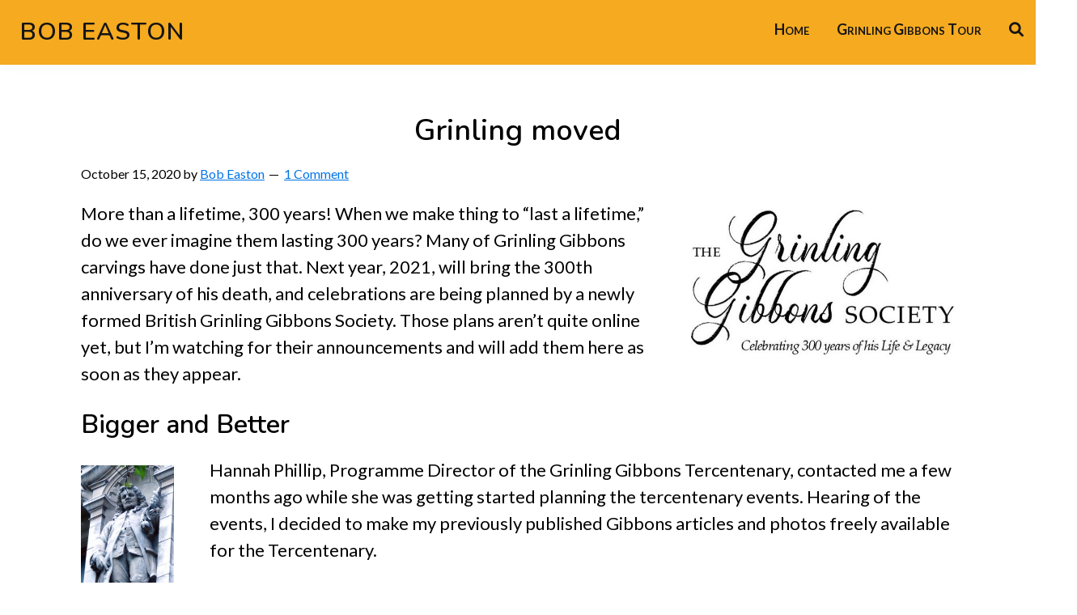

--- FILE ---
content_type: text/html; charset=UTF-8
request_url: https://www.bob-easton.com/blog/grinling-moved/
body_size: 12951
content:
<!DOCTYPE html>
<html lang="en-US">
<head >
<meta charset="UTF-8" />
<meta name="viewport" content="width=device-width, initial-scale=1" />
<title>Grinling moved</title>
<meta name='robots' content='max-image-preview:large' />
<link rel='dns-prefetch' href='//fonts.googleapis.com' />
<link rel="alternate" type="application/rss+xml" title="Bob Easton &raquo; Feed" href="https://www.bob-easton.com/blog/feed/" />
<link rel="alternate" type="application/rss+xml" title="Bob Easton &raquo; Comments Feed" href="https://www.bob-easton.com/blog/comments/feed/" />
<link rel="alternate" type="application/rss+xml" title="Bob Easton &raquo; Grinling moved Comments Feed" href="https://www.bob-easton.com/blog/grinling-moved/feed/" />
<link rel="alternate" title="oEmbed (JSON)" type="application/json+oembed" href="https://www.bob-easton.com/blog/wp-json/oembed/1.0/embed?url=https%3A%2F%2Fwww.bob-easton.com%2Fblog%2Fgrinling-moved%2F" />
<link rel="alternate" title="oEmbed (XML)" type="text/xml+oembed" href="https://www.bob-easton.com/blog/wp-json/oembed/1.0/embed?url=https%3A%2F%2Fwww.bob-easton.com%2Fblog%2Fgrinling-moved%2F&#038;format=xml" />
<link rel="canonical" href="https://www.bob-easton.com/blog/grinling-moved/" />
<style id='wp-img-auto-sizes-contain-inline-css'>
img:is([sizes=auto i],[sizes^="auto," i]){contain-intrinsic-size:3000px 1500px}
/*# sourceURL=wp-img-auto-sizes-contain-inline-css */
</style>
<link rel='stylesheet' id='genesis-for-ree-css' href='https://www.bob-easton.com/blog/wp-content/themes/genesis-ree-3-3-1/style.css?ver=3.3.1' media='all' />
<style id='wp-emoji-styles-inline-css'>

	img.wp-smiley, img.emoji {
		display: inline !important;
		border: none !important;
		box-shadow: none !important;
		height: 1em !important;
		width: 1em !important;
		margin: 0 0.07em !important;
		vertical-align: -0.1em !important;
		background: none !important;
		padding: 0 !important;
	}
/*# sourceURL=wp-emoji-styles-inline-css */
</style>
<style id='wp-block-library-inline-css'>
:root{--wp-block-synced-color:#7a00df;--wp-block-synced-color--rgb:122,0,223;--wp-bound-block-color:var(--wp-block-synced-color);--wp-editor-canvas-background:#ddd;--wp-admin-theme-color:#007cba;--wp-admin-theme-color--rgb:0,124,186;--wp-admin-theme-color-darker-10:#006ba1;--wp-admin-theme-color-darker-10--rgb:0,107,160.5;--wp-admin-theme-color-darker-20:#005a87;--wp-admin-theme-color-darker-20--rgb:0,90,135;--wp-admin-border-width-focus:2px}@media (min-resolution:192dpi){:root{--wp-admin-border-width-focus:1.5px}}.wp-element-button{cursor:pointer}:root .has-very-light-gray-background-color{background-color:#eee}:root .has-very-dark-gray-background-color{background-color:#313131}:root .has-very-light-gray-color{color:#eee}:root .has-very-dark-gray-color{color:#313131}:root .has-vivid-green-cyan-to-vivid-cyan-blue-gradient-background{background:linear-gradient(135deg,#00d084,#0693e3)}:root .has-purple-crush-gradient-background{background:linear-gradient(135deg,#34e2e4,#4721fb 50%,#ab1dfe)}:root .has-hazy-dawn-gradient-background{background:linear-gradient(135deg,#faaca8,#dad0ec)}:root .has-subdued-olive-gradient-background{background:linear-gradient(135deg,#fafae1,#67a671)}:root .has-atomic-cream-gradient-background{background:linear-gradient(135deg,#fdd79a,#004a59)}:root .has-nightshade-gradient-background{background:linear-gradient(135deg,#330968,#31cdcf)}:root .has-midnight-gradient-background{background:linear-gradient(135deg,#020381,#2874fc)}:root{--wp--preset--font-size--normal:16px;--wp--preset--font-size--huge:42px}.has-regular-font-size{font-size:1em}.has-larger-font-size{font-size:2.625em}.has-normal-font-size{font-size:var(--wp--preset--font-size--normal)}.has-huge-font-size{font-size:var(--wp--preset--font-size--huge)}.has-text-align-center{text-align:center}.has-text-align-left{text-align:left}.has-text-align-right{text-align:right}.has-fit-text{white-space:nowrap!important}#end-resizable-editor-section{display:none}.aligncenter{clear:both}.items-justified-left{justify-content:flex-start}.items-justified-center{justify-content:center}.items-justified-right{justify-content:flex-end}.items-justified-space-between{justify-content:space-between}.screen-reader-text{border:0;clip-path:inset(50%);height:1px;margin:-1px;overflow:hidden;padding:0;position:absolute;width:1px;word-wrap:normal!important}.screen-reader-text:focus{background-color:#ddd;clip-path:none;color:#444;display:block;font-size:1em;height:auto;left:5px;line-height:normal;padding:15px 23px 14px;text-decoration:none;top:5px;width:auto;z-index:100000}html :where(.has-border-color){border-style:solid}html :where([style*=border-top-color]){border-top-style:solid}html :where([style*=border-right-color]){border-right-style:solid}html :where([style*=border-bottom-color]){border-bottom-style:solid}html :where([style*=border-left-color]){border-left-style:solid}html :where([style*=border-width]){border-style:solid}html :where([style*=border-top-width]){border-top-style:solid}html :where([style*=border-right-width]){border-right-style:solid}html :where([style*=border-bottom-width]){border-bottom-style:solid}html :where([style*=border-left-width]){border-left-style:solid}html :where(img[class*=wp-image-]){height:auto;max-width:100%}:where(figure){margin:0 0 1em}html :where(.is-position-sticky){--wp-admin--admin-bar--position-offset:var(--wp-admin--admin-bar--height,0px)}@media screen and (max-width:600px){html :where(.is-position-sticky){--wp-admin--admin-bar--position-offset:0px}}

/*# sourceURL=wp-block-library-inline-css */
</style><style id='wp-block-heading-inline-css'>
h1:where(.wp-block-heading).has-background,h2:where(.wp-block-heading).has-background,h3:where(.wp-block-heading).has-background,h4:where(.wp-block-heading).has-background,h5:where(.wp-block-heading).has-background,h6:where(.wp-block-heading).has-background{padding:1.25em 2.375em}h1.has-text-align-left[style*=writing-mode]:where([style*=vertical-lr]),h1.has-text-align-right[style*=writing-mode]:where([style*=vertical-rl]),h2.has-text-align-left[style*=writing-mode]:where([style*=vertical-lr]),h2.has-text-align-right[style*=writing-mode]:where([style*=vertical-rl]),h3.has-text-align-left[style*=writing-mode]:where([style*=vertical-lr]),h3.has-text-align-right[style*=writing-mode]:where([style*=vertical-rl]),h4.has-text-align-left[style*=writing-mode]:where([style*=vertical-lr]),h4.has-text-align-right[style*=writing-mode]:where([style*=vertical-rl]),h5.has-text-align-left[style*=writing-mode]:where([style*=vertical-lr]),h5.has-text-align-right[style*=writing-mode]:where([style*=vertical-rl]),h6.has-text-align-left[style*=writing-mode]:where([style*=vertical-lr]),h6.has-text-align-right[style*=writing-mode]:where([style*=vertical-rl]){rotate:180deg}
/*# sourceURL=https://www.bob-easton.com/blog/wp-includes/blocks/heading/style.min.css */
</style>
<style id='wp-block-image-inline-css'>
.wp-block-image>a,.wp-block-image>figure>a{display:inline-block}.wp-block-image img{box-sizing:border-box;height:auto;max-width:100%;vertical-align:bottom}@media not (prefers-reduced-motion){.wp-block-image img.hide{visibility:hidden}.wp-block-image img.show{animation:show-content-image .4s}}.wp-block-image[style*=border-radius] img,.wp-block-image[style*=border-radius]>a{border-radius:inherit}.wp-block-image.has-custom-border img{box-sizing:border-box}.wp-block-image.aligncenter{text-align:center}.wp-block-image.alignfull>a,.wp-block-image.alignwide>a{width:100%}.wp-block-image.alignfull img,.wp-block-image.alignwide img{height:auto;width:100%}.wp-block-image .aligncenter,.wp-block-image .alignleft,.wp-block-image .alignright,.wp-block-image.aligncenter,.wp-block-image.alignleft,.wp-block-image.alignright{display:table}.wp-block-image .aligncenter>figcaption,.wp-block-image .alignleft>figcaption,.wp-block-image .alignright>figcaption,.wp-block-image.aligncenter>figcaption,.wp-block-image.alignleft>figcaption,.wp-block-image.alignright>figcaption{caption-side:bottom;display:table-caption}.wp-block-image .alignleft{float:left;margin:.5em 1em .5em 0}.wp-block-image .alignright{float:right;margin:.5em 0 .5em 1em}.wp-block-image .aligncenter{margin-left:auto;margin-right:auto}.wp-block-image :where(figcaption){margin-bottom:1em;margin-top:.5em}.wp-block-image.is-style-circle-mask img{border-radius:9999px}@supports ((-webkit-mask-image:none) or (mask-image:none)) or (-webkit-mask-image:none){.wp-block-image.is-style-circle-mask img{border-radius:0;-webkit-mask-image:url('data:image/svg+xml;utf8,<svg viewBox="0 0 100 100" xmlns="http://www.w3.org/2000/svg"><circle cx="50" cy="50" r="50"/></svg>');mask-image:url('data:image/svg+xml;utf8,<svg viewBox="0 0 100 100" xmlns="http://www.w3.org/2000/svg"><circle cx="50" cy="50" r="50"/></svg>');mask-mode:alpha;-webkit-mask-position:center;mask-position:center;-webkit-mask-repeat:no-repeat;mask-repeat:no-repeat;-webkit-mask-size:contain;mask-size:contain}}:root :where(.wp-block-image.is-style-rounded img,.wp-block-image .is-style-rounded img){border-radius:9999px}.wp-block-image figure{margin:0}.wp-lightbox-container{display:flex;flex-direction:column;position:relative}.wp-lightbox-container img{cursor:zoom-in}.wp-lightbox-container img:hover+button{opacity:1}.wp-lightbox-container button{align-items:center;backdrop-filter:blur(16px) saturate(180%);background-color:#5a5a5a40;border:none;border-radius:4px;cursor:zoom-in;display:flex;height:20px;justify-content:center;opacity:0;padding:0;position:absolute;right:16px;text-align:center;top:16px;width:20px;z-index:100}@media not (prefers-reduced-motion){.wp-lightbox-container button{transition:opacity .2s ease}}.wp-lightbox-container button:focus-visible{outline:3px auto #5a5a5a40;outline:3px auto -webkit-focus-ring-color;outline-offset:3px}.wp-lightbox-container button:hover{cursor:pointer;opacity:1}.wp-lightbox-container button:focus{opacity:1}.wp-lightbox-container button:focus,.wp-lightbox-container button:hover,.wp-lightbox-container button:not(:hover):not(:active):not(.has-background){background-color:#5a5a5a40;border:none}.wp-lightbox-overlay{box-sizing:border-box;cursor:zoom-out;height:100vh;left:0;overflow:hidden;position:fixed;top:0;visibility:hidden;width:100%;z-index:100000}.wp-lightbox-overlay .close-button{align-items:center;cursor:pointer;display:flex;justify-content:center;min-height:40px;min-width:40px;padding:0;position:absolute;right:calc(env(safe-area-inset-right) + 16px);top:calc(env(safe-area-inset-top) + 16px);z-index:5000000}.wp-lightbox-overlay .close-button:focus,.wp-lightbox-overlay .close-button:hover,.wp-lightbox-overlay .close-button:not(:hover):not(:active):not(.has-background){background:none;border:none}.wp-lightbox-overlay .lightbox-image-container{height:var(--wp--lightbox-container-height);left:50%;overflow:hidden;position:absolute;top:50%;transform:translate(-50%,-50%);transform-origin:top left;width:var(--wp--lightbox-container-width);z-index:9999999999}.wp-lightbox-overlay .wp-block-image{align-items:center;box-sizing:border-box;display:flex;height:100%;justify-content:center;margin:0;position:relative;transform-origin:0 0;width:100%;z-index:3000000}.wp-lightbox-overlay .wp-block-image img{height:var(--wp--lightbox-image-height);min-height:var(--wp--lightbox-image-height);min-width:var(--wp--lightbox-image-width);width:var(--wp--lightbox-image-width)}.wp-lightbox-overlay .wp-block-image figcaption{display:none}.wp-lightbox-overlay button{background:none;border:none}.wp-lightbox-overlay .scrim{background-color:#fff;height:100%;opacity:.9;position:absolute;width:100%;z-index:2000000}.wp-lightbox-overlay.active{visibility:visible}@media not (prefers-reduced-motion){.wp-lightbox-overlay.active{animation:turn-on-visibility .25s both}.wp-lightbox-overlay.active img{animation:turn-on-visibility .35s both}.wp-lightbox-overlay.show-closing-animation:not(.active){animation:turn-off-visibility .35s both}.wp-lightbox-overlay.show-closing-animation:not(.active) img{animation:turn-off-visibility .25s both}.wp-lightbox-overlay.zoom.active{animation:none;opacity:1;visibility:visible}.wp-lightbox-overlay.zoom.active .lightbox-image-container{animation:lightbox-zoom-in .4s}.wp-lightbox-overlay.zoom.active .lightbox-image-container img{animation:none}.wp-lightbox-overlay.zoom.active .scrim{animation:turn-on-visibility .4s forwards}.wp-lightbox-overlay.zoom.show-closing-animation:not(.active){animation:none}.wp-lightbox-overlay.zoom.show-closing-animation:not(.active) .lightbox-image-container{animation:lightbox-zoom-out .4s}.wp-lightbox-overlay.zoom.show-closing-animation:not(.active) .lightbox-image-container img{animation:none}.wp-lightbox-overlay.zoom.show-closing-animation:not(.active) .scrim{animation:turn-off-visibility .4s forwards}}@keyframes show-content-image{0%{visibility:hidden}99%{visibility:hidden}to{visibility:visible}}@keyframes turn-on-visibility{0%{opacity:0}to{opacity:1}}@keyframes turn-off-visibility{0%{opacity:1;visibility:visible}99%{opacity:0;visibility:visible}to{opacity:0;visibility:hidden}}@keyframes lightbox-zoom-in{0%{transform:translate(calc((-100vw + var(--wp--lightbox-scrollbar-width))/2 + var(--wp--lightbox-initial-left-position)),calc(-50vh + var(--wp--lightbox-initial-top-position))) scale(var(--wp--lightbox-scale))}to{transform:translate(-50%,-50%) scale(1)}}@keyframes lightbox-zoom-out{0%{transform:translate(-50%,-50%) scale(1);visibility:visible}99%{visibility:visible}to{transform:translate(calc((-100vw + var(--wp--lightbox-scrollbar-width))/2 + var(--wp--lightbox-initial-left-position)),calc(-50vh + var(--wp--lightbox-initial-top-position))) scale(var(--wp--lightbox-scale));visibility:hidden}}
/*# sourceURL=https://www.bob-easton.com/blog/wp-includes/blocks/image/style.min.css */
</style>
<style id='wp-block-paragraph-inline-css'>
.is-small-text{font-size:.875em}.is-regular-text{font-size:1em}.is-large-text{font-size:2.25em}.is-larger-text{font-size:3em}.has-drop-cap:not(:focus):first-letter{float:left;font-size:8.4em;font-style:normal;font-weight:100;line-height:.68;margin:.05em .1em 0 0;text-transform:uppercase}body.rtl .has-drop-cap:not(:focus):first-letter{float:none;margin-left:.1em}p.has-drop-cap.has-background{overflow:hidden}:root :where(p.has-background){padding:1.25em 2.375em}:where(p.has-text-color:not(.has-link-color)) a{color:inherit}p.has-text-align-left[style*="writing-mode:vertical-lr"],p.has-text-align-right[style*="writing-mode:vertical-rl"]{rotate:180deg}
/*# sourceURL=https://www.bob-easton.com/blog/wp-includes/blocks/paragraph/style.min.css */
</style>
<style id='global-styles-inline-css'>
:root{--wp--preset--aspect-ratio--square: 1;--wp--preset--aspect-ratio--4-3: 4/3;--wp--preset--aspect-ratio--3-4: 3/4;--wp--preset--aspect-ratio--3-2: 3/2;--wp--preset--aspect-ratio--2-3: 2/3;--wp--preset--aspect-ratio--16-9: 16/9;--wp--preset--aspect-ratio--9-16: 9/16;--wp--preset--color--black: #000000;--wp--preset--color--cyan-bluish-gray: #abb8c3;--wp--preset--color--white: #ffffff;--wp--preset--color--pale-pink: #f78da7;--wp--preset--color--vivid-red: #cf2e2e;--wp--preset--color--luminous-vivid-orange: #ff6900;--wp--preset--color--luminous-vivid-amber: #fcb900;--wp--preset--color--light-green-cyan: #7bdcb5;--wp--preset--color--vivid-green-cyan: #00d084;--wp--preset--color--pale-cyan-blue: #8ed1fc;--wp--preset--color--vivid-cyan-blue: #0693e3;--wp--preset--color--vivid-purple: #9b51e0;--wp--preset--color--theme-primary: #0073e5;--wp--preset--color--theme-secondary: #0073e5;--wp--preset--gradient--vivid-cyan-blue-to-vivid-purple: linear-gradient(135deg,rgb(6,147,227) 0%,rgb(155,81,224) 100%);--wp--preset--gradient--light-green-cyan-to-vivid-green-cyan: linear-gradient(135deg,rgb(122,220,180) 0%,rgb(0,208,130) 100%);--wp--preset--gradient--luminous-vivid-amber-to-luminous-vivid-orange: linear-gradient(135deg,rgb(252,185,0) 0%,rgb(255,105,0) 100%);--wp--preset--gradient--luminous-vivid-orange-to-vivid-red: linear-gradient(135deg,rgb(255,105,0) 0%,rgb(207,46,46) 100%);--wp--preset--gradient--very-light-gray-to-cyan-bluish-gray: linear-gradient(135deg,rgb(238,238,238) 0%,rgb(169,184,195) 100%);--wp--preset--gradient--cool-to-warm-spectrum: linear-gradient(135deg,rgb(74,234,220) 0%,rgb(151,120,209) 20%,rgb(207,42,186) 40%,rgb(238,44,130) 60%,rgb(251,105,98) 80%,rgb(254,248,76) 100%);--wp--preset--gradient--blush-light-purple: linear-gradient(135deg,rgb(255,206,236) 0%,rgb(152,150,240) 100%);--wp--preset--gradient--blush-bordeaux: linear-gradient(135deg,rgb(254,205,165) 0%,rgb(254,45,45) 50%,rgb(107,0,62) 100%);--wp--preset--gradient--luminous-dusk: linear-gradient(135deg,rgb(255,203,112) 0%,rgb(199,81,192) 50%,rgb(65,88,208) 100%);--wp--preset--gradient--pale-ocean: linear-gradient(135deg,rgb(255,245,203) 0%,rgb(182,227,212) 50%,rgb(51,167,181) 100%);--wp--preset--gradient--electric-grass: linear-gradient(135deg,rgb(202,248,128) 0%,rgb(113,206,126) 100%);--wp--preset--gradient--midnight: linear-gradient(135deg,rgb(2,3,129) 0%,rgb(40,116,252) 100%);--wp--preset--font-size--small: 12px;--wp--preset--font-size--medium: 20px;--wp--preset--font-size--large: 20px;--wp--preset--font-size--x-large: 42px;--wp--preset--font-size--normal: 18px;--wp--preset--font-size--larger: 24px;--wp--preset--spacing--20: 0.44rem;--wp--preset--spacing--30: 0.67rem;--wp--preset--spacing--40: 1rem;--wp--preset--spacing--50: 1.5rem;--wp--preset--spacing--60: 2.25rem;--wp--preset--spacing--70: 3.38rem;--wp--preset--spacing--80: 5.06rem;--wp--preset--shadow--natural: 6px 6px 9px rgba(0, 0, 0, 0.2);--wp--preset--shadow--deep: 12px 12px 50px rgba(0, 0, 0, 0.4);--wp--preset--shadow--sharp: 6px 6px 0px rgba(0, 0, 0, 0.2);--wp--preset--shadow--outlined: 6px 6px 0px -3px rgb(255, 255, 255), 6px 6px rgb(0, 0, 0);--wp--preset--shadow--crisp: 6px 6px 0px rgb(0, 0, 0);}:where(.is-layout-flex){gap: 0.5em;}:where(.is-layout-grid){gap: 0.5em;}body .is-layout-flex{display: flex;}.is-layout-flex{flex-wrap: wrap;align-items: center;}.is-layout-flex > :is(*, div){margin: 0;}body .is-layout-grid{display: grid;}.is-layout-grid > :is(*, div){margin: 0;}:where(.wp-block-columns.is-layout-flex){gap: 2em;}:where(.wp-block-columns.is-layout-grid){gap: 2em;}:where(.wp-block-post-template.is-layout-flex){gap: 1.25em;}:where(.wp-block-post-template.is-layout-grid){gap: 1.25em;}.has-black-color{color: var(--wp--preset--color--black) !important;}.has-cyan-bluish-gray-color{color: var(--wp--preset--color--cyan-bluish-gray) !important;}.has-white-color{color: var(--wp--preset--color--white) !important;}.has-pale-pink-color{color: var(--wp--preset--color--pale-pink) !important;}.has-vivid-red-color{color: var(--wp--preset--color--vivid-red) !important;}.has-luminous-vivid-orange-color{color: var(--wp--preset--color--luminous-vivid-orange) !important;}.has-luminous-vivid-amber-color{color: var(--wp--preset--color--luminous-vivid-amber) !important;}.has-light-green-cyan-color{color: var(--wp--preset--color--light-green-cyan) !important;}.has-vivid-green-cyan-color{color: var(--wp--preset--color--vivid-green-cyan) !important;}.has-pale-cyan-blue-color{color: var(--wp--preset--color--pale-cyan-blue) !important;}.has-vivid-cyan-blue-color{color: var(--wp--preset--color--vivid-cyan-blue) !important;}.has-vivid-purple-color{color: var(--wp--preset--color--vivid-purple) !important;}.has-black-background-color{background-color: var(--wp--preset--color--black) !important;}.has-cyan-bluish-gray-background-color{background-color: var(--wp--preset--color--cyan-bluish-gray) !important;}.has-white-background-color{background-color: var(--wp--preset--color--white) !important;}.has-pale-pink-background-color{background-color: var(--wp--preset--color--pale-pink) !important;}.has-vivid-red-background-color{background-color: var(--wp--preset--color--vivid-red) !important;}.has-luminous-vivid-orange-background-color{background-color: var(--wp--preset--color--luminous-vivid-orange) !important;}.has-luminous-vivid-amber-background-color{background-color: var(--wp--preset--color--luminous-vivid-amber) !important;}.has-light-green-cyan-background-color{background-color: var(--wp--preset--color--light-green-cyan) !important;}.has-vivid-green-cyan-background-color{background-color: var(--wp--preset--color--vivid-green-cyan) !important;}.has-pale-cyan-blue-background-color{background-color: var(--wp--preset--color--pale-cyan-blue) !important;}.has-vivid-cyan-blue-background-color{background-color: var(--wp--preset--color--vivid-cyan-blue) !important;}.has-vivid-purple-background-color{background-color: var(--wp--preset--color--vivid-purple) !important;}.has-black-border-color{border-color: var(--wp--preset--color--black) !important;}.has-cyan-bluish-gray-border-color{border-color: var(--wp--preset--color--cyan-bluish-gray) !important;}.has-white-border-color{border-color: var(--wp--preset--color--white) !important;}.has-pale-pink-border-color{border-color: var(--wp--preset--color--pale-pink) !important;}.has-vivid-red-border-color{border-color: var(--wp--preset--color--vivid-red) !important;}.has-luminous-vivid-orange-border-color{border-color: var(--wp--preset--color--luminous-vivid-orange) !important;}.has-luminous-vivid-amber-border-color{border-color: var(--wp--preset--color--luminous-vivid-amber) !important;}.has-light-green-cyan-border-color{border-color: var(--wp--preset--color--light-green-cyan) !important;}.has-vivid-green-cyan-border-color{border-color: var(--wp--preset--color--vivid-green-cyan) !important;}.has-pale-cyan-blue-border-color{border-color: var(--wp--preset--color--pale-cyan-blue) !important;}.has-vivid-cyan-blue-border-color{border-color: var(--wp--preset--color--vivid-cyan-blue) !important;}.has-vivid-purple-border-color{border-color: var(--wp--preset--color--vivid-purple) !important;}.has-vivid-cyan-blue-to-vivid-purple-gradient-background{background: var(--wp--preset--gradient--vivid-cyan-blue-to-vivid-purple) !important;}.has-light-green-cyan-to-vivid-green-cyan-gradient-background{background: var(--wp--preset--gradient--light-green-cyan-to-vivid-green-cyan) !important;}.has-luminous-vivid-amber-to-luminous-vivid-orange-gradient-background{background: var(--wp--preset--gradient--luminous-vivid-amber-to-luminous-vivid-orange) !important;}.has-luminous-vivid-orange-to-vivid-red-gradient-background{background: var(--wp--preset--gradient--luminous-vivid-orange-to-vivid-red) !important;}.has-very-light-gray-to-cyan-bluish-gray-gradient-background{background: var(--wp--preset--gradient--very-light-gray-to-cyan-bluish-gray) !important;}.has-cool-to-warm-spectrum-gradient-background{background: var(--wp--preset--gradient--cool-to-warm-spectrum) !important;}.has-blush-light-purple-gradient-background{background: var(--wp--preset--gradient--blush-light-purple) !important;}.has-blush-bordeaux-gradient-background{background: var(--wp--preset--gradient--blush-bordeaux) !important;}.has-luminous-dusk-gradient-background{background: var(--wp--preset--gradient--luminous-dusk) !important;}.has-pale-ocean-gradient-background{background: var(--wp--preset--gradient--pale-ocean) !important;}.has-electric-grass-gradient-background{background: var(--wp--preset--gradient--electric-grass) !important;}.has-midnight-gradient-background{background: var(--wp--preset--gradient--midnight) !important;}.has-small-font-size{font-size: var(--wp--preset--font-size--small) !important;}.has-medium-font-size{font-size: var(--wp--preset--font-size--medium) !important;}.has-large-font-size{font-size: var(--wp--preset--font-size--large) !important;}.has-x-large-font-size{font-size: var(--wp--preset--font-size--x-large) !important;}
/*# sourceURL=global-styles-inline-css */
</style>

<style id='classic-theme-styles-inline-css'>
/*! This file is auto-generated */
.wp-block-button__link{color:#fff;background-color:#32373c;border-radius:9999px;box-shadow:none;text-decoration:none;padding:calc(.667em + 2px) calc(1.333em + 2px);font-size:1.125em}.wp-block-file__button{background:#32373c;color:#fff;text-decoration:none}
/*# sourceURL=/wp-includes/css/classic-themes.min.css */
</style>
<link rel='stylesheet' id='fontawesome-css-6-css' href='https://www.bob-easton.com/blog/wp-content/plugins/wp-font-awesome/font-awesome/css/fontawesome-all.min.css?ver=1.8.0' media='all' />
<link rel='stylesheet' id='fontawesome-css-4-css' href='https://www.bob-easton.com/blog/wp-content/plugins/wp-font-awesome/font-awesome/css/v4-shims.min.css?ver=1.8.0' media='all' />
<link rel='stylesheet' id='genesis-for-ree-fonts-css' href='https://fonts.googleapis.com/css?family=Nunito%3A400%2C400i%2C600%2C700%7CLato%3A400%2C400i%2C600%2C700&#038;display=swap&#038;ver=3.3.1' media='all' />
<link rel='stylesheet' id='dashicons-css' href='https://www.bob-easton.com/blog/wp-includes/css/dashicons.min.css?ver=6.9' media='all' />
<link rel='stylesheet' id='genesis-for-ree-gutenberg-css' href='https://www.bob-easton.com/blog/wp-content/themes/genesis-ree-3-3-1/lib/gutenberg/front-end.css?ver=3.3.1' media='all' />
<style id='genesis-for-ree-gutenberg-inline-css'>
.ab-block-post-grid .ab-post-grid-items h2 a:hover {
	color: #0073e5;
}

.site-container .wp-block-button .wp-block-button__link {
	background-color: #0073e5;
}

.wp-block-button .wp-block-button__link:not(.has-background),
.wp-block-button .wp-block-button__link:not(.has-background):focus,
.wp-block-button .wp-block-button__link:not(.has-background):hover {
	color: #ffffff;
}

.site-container .wp-block-button.is-style-outline .wp-block-button__link {
	color: #0073e5;
}

.site-container .wp-block-button.is-style-outline .wp-block-button__link:focus,
.site-container .wp-block-button.is-style-outline .wp-block-button__link:hover {
	color: #2396ff;
}		.site-container .has-small-font-size {
			font-size: 12px;
		}		.site-container .has-normal-font-size {
			font-size: 18px;
		}		.site-container .has-large-font-size {
			font-size: 20px;
		}		.site-container .has-larger-font-size {
			font-size: 24px;
		}		.site-container .has-theme-primary-color,
		.site-container .wp-block-button .wp-block-button__link.has-theme-primary-color,
		.site-container .wp-block-button.is-style-outline .wp-block-button__link.has-theme-primary-color {
			color: #0073e5;
		}

		.site-container .has-theme-primary-background-color,
		.site-container .wp-block-button .wp-block-button__link.has-theme-primary-background-color,
		.site-container .wp-block-pullquote.is-style-solid-color.has-theme-primary-background-color {
			background-color: #0073e5;
		}		.site-container .has-theme-secondary-color,
		.site-container .wp-block-button .wp-block-button__link.has-theme-secondary-color,
		.site-container .wp-block-button.is-style-outline .wp-block-button__link.has-theme-secondary-color {
			color: #0073e5;
		}

		.site-container .has-theme-secondary-background-color,
		.site-container .wp-block-button .wp-block-button__link.has-theme-secondary-background-color,
		.site-container .wp-block-pullquote.is-style-solid-color.has-theme-secondary-background-color {
			background-color: #0073e5;
		}
/*# sourceURL=genesis-for-ree-gutenberg-inline-css */
</style>
<link rel='stylesheet' id='tablepress-default-css' href='https://www.bob-easton.com/blog/wp-content/plugins/tablepress/css/build/default.css?ver=3.2.6' media='all' />
<script src="https://www.bob-easton.com/blog/wp-includes/js/jquery/jquery.min.js?ver=3.7.1" id="jquery-core-js"></script>
<script src="https://www.bob-easton.com/blog/wp-includes/js/jquery/jquery-migrate.min.js?ver=3.4.1" id="jquery-migrate-js"></script>
<link rel="https://api.w.org/" href="https://www.bob-easton.com/blog/wp-json/" /><link rel="alternate" title="JSON" type="application/json" href="https://www.bob-easton.com/blog/wp-json/wp/v2/posts/7633" /><link rel="EditURI" type="application/rsd+xml" title="RSD" href="https://www.bob-easton.com/blog/xmlrpc.php?rsd" />
<link rel="icon" href="https://www.bob-easton.com/blog/wp-content/uploads/2020/03/e-logo.png" sizes="32x32" />
<link rel="icon" href="https://www.bob-easton.com/blog/wp-content/uploads/2020/03/e-logo.png" sizes="192x192" />
<link rel="apple-touch-icon" href="https://www.bob-easton.com/blog/wp-content/uploads/2020/03/e-logo.png" />
<meta name="msapplication-TileImage" content="https://www.bob-easton.com/blog/wp-content/uploads/2020/03/e-logo.png" />
</head>
<body class="wp-singular post-template-default single single-post postid-7633 single-format-standard wp-embed-responsive wp-theme-genesis wp-child-theme-genesis-ree-3-3-1 metaslider-plugin header-full-width content-sidebar genesis-breadcrumbs-hidden genesis-singular-image-hidden genesis-footer-widgets-visible first-block-core-image first-block-align-right" itemscope itemtype="https://schema.org/WebPage"><div class="site-container"><ul class="genesis-skip-link"><li><a href="#genesis-nav-primary" class="screen-reader-shortcut"> Skip to primary navigation</a></li><li><a href="#genesis-content" class="screen-reader-shortcut"> Skip to main content</a></li><li><a href="#genesis-sidebar-primary" class="screen-reader-shortcut"> Skip to primary sidebar</a></li><li><a href="#genesis-footer-widgets" class="screen-reader-shortcut"> Skip to footer</a></li></ul><header class="site-header" itemscope itemtype="https://schema.org/WPHeader"><div class="wrap"><div class="title-area"><p class="site-title" itemprop="headline"><a href="https://www.bob-easton.com/blog/">Bob Easton</a></p><p class="site-description" itemprop="description">Chocolate powered woodworking</p></div><nav class="nav-primary" aria-label="Main" itemscope itemtype="https://schema.org/SiteNavigationElement" id="genesis-nav-primary"><div class="wrap"><ul id="menu-primary" class="menu genesis-nav-menu menu-primary js-superfish"><li id="menu-item-4090" class="menu-item menu-item-type-custom menu-item-object-custom menu-item-home menu-item-4090"><a href="https://www.bob-easton.com/blog/" itemprop="url"><span itemprop="name">Home</span></a></li>
<li id="menu-item-4936" class="menu-item menu-item-type-custom menu-item-object-custom menu-item-4936"><a href="/blog/bobs-excellent-grinling-gibbons-tour/" itemprop="url"><span itemprop="name">Grinling Gibbons Tour</span></a></li>
<li class="menu-item search"><a href="#" class="search-toggle"><i class="fa fa-search"></i></a><form class="search-form" method="get" action="https://www.bob-easton.com/blog/" role="search" itemprop="potentialAction" itemscope itemtype="https://schema.org/SearchAction"><label class="search-form-label screen-reader-text" for="searchform-1">Search bob-easton.com...</label><input class="search-form-input" type="search" name="s" id="searchform-1" placeholder="Search bob-easton.com..." itemprop="query-input"><input class="search-form-submit" type="submit" value="Search"><meta content="https://www.bob-easton.com/blog/?s={s}" itemprop="target"></form></li></ul></div></nav></div></header><div class="site-inner"><div class="content-sidebar-wrap"><main class="content" id="genesis-content"><article class="post-7633 post type-post status-publish format-standard category-grinling-gibbons category-woodcarving entry" aria-label="Grinling moved" itemscope itemtype="https://schema.org/CreativeWork"><header class="entry-header"><h1 class="entry-title" itemprop="headline">Grinling moved</h1>
<p class="entry-meta"><time class="entry-time" itemprop="datePublished" datetime="2020-10-15T07:34:36-04:00">October 15, 2020</time> by <span class="entry-author" itemprop="author" itemscope itemtype="https://schema.org/Person"><a href="https://www.bob-easton.com/blog/author/bobtheadmin/" class="entry-author-link" rel="author" itemprop="url"><span class="entry-author-name" itemprop="name">Bob Easton</span></a></span> <span class="entry-comments-link"><a href="https://www.bob-easton.com/blog/grinling-moved/#comments">1 Comment</a></span> </p></header><div class="entry-content" itemprop="text">
<div class="wp-block-image"><figure class="alignright size-large is-resized"><img fetchpriority="high" decoding="async" src="https://www.bob-easton.com/blog/wp-content/uploads/2020/10/gg-society.jpg" alt="The Grinling Gibbons Society - Celebrating 300 years of his Life and Legacy" class="wp-image-7641" width="326" height="185" srcset="https://www.bob-easton.com/blog/wp-content/uploads/2020/10/gg-society.jpg 651w, https://www.bob-easton.com/blog/wp-content/uploads/2020/10/gg-society-150x85.jpg 150w" sizes="(max-width: 326px) 100vw, 326px" /></figure></div>



<p>More than a lifetime, 300 years!  When we make thing to &#8220;last a lifetime,&#8221; do we ever imagine them lasting 300 years? Many of Grinling Gibbons carvings have done just that. Next year, 2021, will bring the 300th anniversary of his death, and celebrations are being planned by a newly formed British Grinling Gibbons Society.  Those plans aren&#8217;t quite online yet, but I&#8217;m watching for their announcements and will add them here as soon as they appear.</p>



<h2 class="wp-block-heading">Bigger and Better</h2>



<div class="wp-block-image"><figure class="alignleft size-medium is-resized"><a href="https://www.bob-easton.com/blog/wp-content/uploads/2020/10/va-gibbons-statue-cropped-scaled.jpg"><img decoding="async" src="https://www.bob-easton.com/blog/wp-content/uploads/2020/10/va-gibbons-statue-cropped-229x510.jpg" alt="Photo of Grinling Gibbons statue at the V&amp;A Museum" class="wp-image-7637" width="115" height="255" srcset="https://www.bob-easton.com/blog/wp-content/uploads/2020/10/va-gibbons-statue-cropped-229x510.jpg 229w, https://www.bob-easton.com/blog/wp-content/uploads/2020/10/va-gibbons-statue-cropped-540x1200.jpg 540w, https://www.bob-easton.com/blog/wp-content/uploads/2020/10/va-gibbons-statue-cropped-67x150.jpg 67w, https://www.bob-easton.com/blog/wp-content/uploads/2020/10/va-gibbons-statue-cropped-691x1536.jpg 691w, https://www.bob-easton.com/blog/wp-content/uploads/2020/10/va-gibbons-statue-cropped-921x2048.jpg 921w, https://www.bob-easton.com/blog/wp-content/uploads/2020/10/va-gibbons-statue-cropped-scaled.jpg 1152w" sizes="(max-width: 115px) 100vw, 115px" /></a></figure></div>



<p>Hannah Phillip, Programme Director of the Grinling Gibbons Tercentenary,  contacted me a few months ago while she was getting started planning the tercentenary events.  Hearing of the events, I decided to make my previously published Gibbons articles and photos freely available for the Tercentenary.</p>



<div class="wp-block-image"><figure class="alignright size-medium is-resized"><a href="https://www.bob-easton.com/blog/wp-content/uploads/2020/10/zoomed.jpg"><img decoding="async" src="https://www.bob-easton.com/blog/wp-content/uploads/2020/10/zoomed-537x510.jpg" alt="photo of zooming in 3 steps" class="wp-image-7635" width="269" height="255" srcset="https://www.bob-easton.com/blog/wp-content/uploads/2020/10/zoomed-537x510.jpg 537w, https://www.bob-easton.com/blog/wp-content/uploads/2020/10/zoomed-150x143.jpg 150w, https://www.bob-easton.com/blog/wp-content/uploads/2020/10/zoomed.jpg 703w" sizes="(max-width: 269px) 100vw, 269px" /></a></figure></div>



<p>So, I&#8217;ve moved them from this hobby blog to a new home all their own.  I&#8217;ve also upped the ante on photo resolution.  All of my own photos are available in the full resolutions that come out of the cameras.  Yes, we have images of manageable bandwidth on web page articles, but click through to get the full detail.  A couple of hundred images from 13 locations exist now, and I&#8217;ve reserved space for a couple more locations where Hannah might enable us to take yet more photos &#8230; when pandemic travel permits.  </p>



<p>Since one of my early goals was to bring more, and larger, photos of Gibbons work into being for all who care about them, all of my photos at the new site are being offered as &#8220;Public Domain&#8221; under the <a href="https://creativecommons.org/publicdomain/zero/1.0/">Creative Commons Zero</a>, CC0, license.  The Tercentenary organizers, you, and anyone else can use my photos as you please without license constraints.</p>



<p>Visit the new <a href="https://www.grinlinggibbonsphotos.com/">Grinling Gibbons Photo</a> site.</p>



<p>P.S. In addition to the photos Eva and I managed to capture on two trips to London, I have included articles about modern day woodcarvers who imitate Gibbons in their own unique and beautiful ways: David Esterly, Patrick Damiaens and Alexander Grabovetskiy.</p>
</div><footer class="entry-footer"><p class="entry-meta"><span class="entry-categories">Filed Under: <a href="https://www.bob-easton.com/blog/category/grinling-gibbons/" rel="category tag">Grinling Gibbons</a>, <a href="https://www.bob-easton.com/blog/category/woodcarving/" rel="category tag">Woodcarving</a></span> </p></footer></article><h2 class="screen-reader-text">Reader Interactions</h2><div class="entry-comments" id="comments"><h3>Comments</h3><ol class="comment-list">
	<li class="comment even thread-even depth-1" id="comment-310284">
	<article id="article-comment-310284" itemprop="comment" itemscope itemtype="https://schema.org/Comment">

		
		<header class="comment-header">
			<p class="comment-author" itemprop="author" itemscope itemtype="https://schema.org/Person">
				<img alt='' src='https://secure.gravatar.com/avatar/60fb1fac1ed74d6daa60882803997e86d761fa3ff591012871e829018dad4236?s=60&#038;d=mm&#038;r=g' srcset='https://secure.gravatar.com/avatar/60fb1fac1ed74d6daa60882803997e86d761fa3ff591012871e829018dad4236?s=120&#038;d=mm&#038;r=g 2x' class='avatar avatar-60 photo' height='60' width='60' loading='lazy' decoding='async'/><span class="comment-author-name" itemprop="name"><a href="https://schoolofwoodcarving.com/" class="comment-author-link" rel="external nofollow" itemprop="url">Alexander Grabovetskiy</a></span> <span class="says">says</span>			</p>

			<p class="comment-meta"><time class="comment-time" datetime="2020-12-03T08:30:54-05:00" itemprop="datePublished"><a class="comment-time-link" href="https://www.bob-easton.com/blog/grinling-moved/#comment-310284" itemprop="url">December 3, 2020 at 8:30 am</a></time></p>		</header>

		<div class="comment-content" itemprop="text">
			
			<p>Bob, Thank you very much for the article!</p>
		</div>

		<div class="comment-reply"><a rel="nofollow" class="comment-reply-link" href="https://www.bob-easton.com/blog/grinling-moved/?replytocom=310284#respond" data-commentid="310284" data-postid="7633" data-belowelement="article-comment-310284" data-respondelement="respond" data-replyto="Reply to Alexander Grabovetskiy" aria-label="Reply to Alexander Grabovetskiy">Reply</a></div>
		
	</article>
	</li><!-- #comment-## -->
</ol></div>	<div id="respond" class="comment-respond">
		<h3 id="reply-title" class="comment-reply-title">Leave a Reply <small><a rel="nofollow" id="cancel-comment-reply-link" href="/blog/grinling-moved/#respond" style="display:none;">Cancel reply</a></small></h3><form action="https://www.bob-easton.com/blog/wp-comments-post.php" method="post" id="commentform" class="comment-form"><p class="comment-notes"><span id="email-notes">Your email address will not be published.</span> <span class="required-field-message">Required fields are marked <span class="required">*</span></span></p><p class="comment-form-comment"><label for="comment">Comment <span class="required">*</span></label> <textarea autocomplete="new-password"  id="c2c9ebb9c8"  name="c2c9ebb9c8"   cols="45" rows="8" maxlength="65525" required></textarea><textarea id="comment" aria-label="hp-comment" aria-hidden="true" name="comment" autocomplete="new-password" style="padding:0 !important;clip:rect(1px, 1px, 1px, 1px) !important;position:absolute !important;white-space:nowrap !important;height:1px !important;width:1px !important;overflow:hidden !important;" tabindex="-1"></textarea><script data-noptimize>document.getElementById("comment").setAttribute( "id", "af4f261a50c10cf2a5d94a22dca05726" );document.getElementById("c2c9ebb9c8").setAttribute( "id", "comment" );</script></p><p class="comment-form-author"><label for="author">Name <span class="required">*</span></label> <input id="author" name="author" type="text" value="" size="30" maxlength="245" autocomplete="name" required /></p>
<p class="comment-form-email"><label for="email">Email <span class="required">*</span></label> <input id="email" name="email" type="email" value="" size="30" maxlength="100" aria-describedby="email-notes" autocomplete="email" required /></p>
<p class="comment-form-url"><label for="url">Website</label> <input id="url" name="url" type="url" value="" size="30" maxlength="200" autocomplete="url" /></p>
<p class="form-submit"><input name="submit" type="submit" id="submit" class="submit" value="Post Comment" /> <input type='hidden' name='comment_post_ID' value='7633' id='comment_post_ID' />
<input type='hidden' name='comment_parent' id='comment_parent' value='0' />
</p></form>	</div><!-- #respond -->
	</main><aside class="sidebar sidebar-primary widget-area" role="complementary" aria-label="Primary Sidebar" itemscope itemtype="https://schema.org/WPSideBar" id="genesis-sidebar-primary"><h2 class="genesis-sidebar-title screen-reader-text">Primary Sidebar</h2><section id="search-3" class="widget widget_search"><div class="widget-wrap"><form class="search-form" method="get" action="https://www.bob-easton.com/blog/" role="search" itemprop="potentialAction" itemscope itemtype="https://schema.org/SearchAction"><label class="search-form-label screen-reader-text" for="searchform-2">Search bob-easton.com...</label><input class="search-form-input" type="search" name="s" id="searchform-2" placeholder="Search bob-easton.com..." itemprop="query-input"><input class="search-form-submit" type="submit" value="Search"><meta content="https://www.bob-easton.com/blog/?s={s}" itemprop="target"></form></div></section>
</aside></div></div><div class="footer-widgets" id="genesis-footer-widgets"><h2 class="genesis-sidebar-title screen-reader-text">Footer</h2><div class="wrap"><div class="widget-area footer-widgets-1 footer-widget-area">
		<section id="recent-posts-7" class="widget widget_recent_entries"><div class="widget-wrap">
		<h3 class="widgettitle widget-title">Recent Posts</h3>
<nav aria-label="Recent Posts">
		<ul>
											<li>
					<a href="https://www.bob-easton.com/blog/new-frame-saw-scroll-saw/">New Frame Saw / Scroll Saw</a>
									</li>
											<li>
					<a href="https://www.bob-easton.com/blog/lamppost-sign/">Lamppost Sign</a>
									</li>
											<li>
					<a href="https://www.bob-easton.com/blog/goodbye-paypal-goodbye-bobs-ebooks/">Goodbye PayPal &#8211; Goodbye Bob&#8217;s eBooks</a>
									</li>
											<li>
					<a href="https://www.bob-easton.com/blog/anarchist-workbench-is-done/">Anarchist&#8217;s Workbench is Done</a>
									</li>
											<li>
					<a href="https://www.bob-easton.com/blog/why-we-keep-offcuts/">Why we keep offcuts&#8230;</a>
									</li>
					</ul>

		</nav></div></section>
</div><div class="widget-area footer-widgets-2 footer-widget-area"><section id="categories-8" class="widget widget_categories"><div class="widget-wrap"><h3 class="widgettitle widget-title">Categories</h3>
<nav aria-label="Categories">
			<ul>
					<li class="cat-item cat-item-3"><a href="https://www.bob-easton.com/blog/category/about/">About</a>
</li>
	<li class="cat-item cat-item-13"><a href="https://www.bob-easton.com/blog/category/artwork/">Artwork</a>
</li>
	<li class="cat-item cat-item-8"><a href="https://www.bob-easton.com/blog/category/boatbuilding/">Boatbuilding</a>
</li>
	<li class="cat-item cat-item-16"><a href="https://www.bob-easton.com/blog/category/boating/">Boating</a>
</li>
	<li class="cat-item cat-item-54"><a href="https://www.bob-easton.com/blog/category/bowl-carving/">bowl carving</a>
</li>
	<li class="cat-item cat-item-32"><a href="https://www.bob-easton.com/blog/category/boxmaking/">Boxmaking</a>
</li>
	<li class="cat-item cat-item-17"><a href="https://www.bob-easton.com/blog/category/clocks/">Clocks</a>
</li>
	<li class="cat-item cat-item-9"><a href="https://www.bob-easton.com/blog/category/drawings/">Drawings</a>
</li>
	<li class="cat-item cat-item-45"><a href="https://www.bob-easton.com/blog/category/ebook/">eBook</a>
</li>
	<li class="cat-item cat-item-28"><a href="https://www.bob-easton.com/blog/category/etude/">etude</a>
</li>
	<li class="cat-item cat-item-21"><a href="https://www.bob-easton.com/blog/category/eva-too/">Eva Too</a>
</li>
	<li class="cat-item cat-item-22"><a href="https://www.bob-easton.com/blog/category/eva-won/">Eva Won</a>
</li>
	<li class="cat-item cat-item-7"><a href="https://www.bob-easton.com/blog/category/fiddlehead/">Fiddlehead</a>
</li>
	<li class="cat-item cat-item-12"><a href="https://www.bob-easton.com/blog/category/fiddlehead-model/">Fiddlehead model</a>
</li>
	<li class="cat-item cat-item-23"><a href="https://www.bob-easton.com/blog/category/flying/">Flying</a>
</li>
	<li class="cat-item cat-item-35"><a href="https://www.bob-easton.com/blog/category/frame-saw/">frame saw</a>
</li>
	<li class="cat-item cat-item-49"><a href="https://www.bob-easton.com/blog/category/gilding/">gilding</a>
</li>
	<li class="cat-item cat-item-53"><a href="https://www.bob-easton.com/blog/category/green-woodworking/">green woodworking</a>
</li>
	<li class="cat-item cat-item-46"><a href="https://www.bob-easton.com/blog/category/grinling-gibbons/">Grinling Gibbons</a>
</li>
	<li class="cat-item cat-item-24"><a href="https://www.bob-easton.com/blog/category/guns/">Guns</a>
</li>
	<li class="cat-item cat-item-5"><a href="https://www.bob-easton.com/blog/category/hand-tools/">Hand tools</a>
</li>
	<li class="cat-item cat-item-10"><a href="https://www.bob-easton.com/blog/category/humor/">Humor</a>
</li>
	<li class="cat-item cat-item-36"><a href="https://www.bob-easton.com/blog/category/kerfing-plane/">kerfing plane</a>
</li>
	<li class="cat-item cat-item-26"><a href="https://www.bob-easton.com/blog/category/lettercarving/">Lettercarving</a>
</li>
	<li class="cat-item cat-item-18"><a href="https://www.bob-easton.com/blog/category/mill-creek-13/">Mill Creek 13</a>
</li>
	<li class="cat-item cat-item-6"><a href="https://www.bob-easton.com/blog/category/model-building/">Model building</a>
</li>
	<li class="cat-item cat-item-27"><a href="https://www.bob-easton.com/blog/category/power-tools/">Power tools</a>
</li>
	<li class="cat-item cat-item-51"><a href="https://www.bob-easton.com/blog/category/rant/">Rant</a>
</li>
	<li class="cat-item cat-item-34"><a href="https://www.bob-easton.com/blog/category/resawing/">resawing</a>
</li>
	<li class="cat-item cat-item-47"><a href="https://www.bob-easton.com/blog/category/scroll-saw/">scroll saw</a>
</li>
	<li class="cat-item cat-item-19"><a href="https://www.bob-easton.com/blog/category/shopmade/">Shopmade</a>
</li>
	<li class="cat-item cat-item-63"><a href="https://www.bob-easton.com/blog/category/sign-painting/">sign painting</a>
</li>
	<li class="cat-item cat-item-52"><a href="https://www.bob-easton.com/blog/category/stonework/">Stonework</a>
</li>
	<li class="cat-item cat-item-15"><a href="https://www.bob-easton.com/blog/category/swimming/">Swimming</a>
</li>
	<li class="cat-item cat-item-55"><a href="https://www.bob-easton.com/blog/category/technology/">Technology</a>
</li>
	<li class="cat-item cat-item-33"><a href="https://www.bob-easton.com/blog/category/the-wall/">The Wall</a>
</li>
	<li class="cat-item cat-item-20"><a href="https://www.bob-easton.com/blog/category/treadle-lathe/">treadle lathe</a>
</li>
	<li class="cat-item cat-item-1"><a href="https://www.bob-easton.com/blog/category/uncategorized/">Uncategorized</a>
</li>
	<li class="cat-item cat-item-14"><a href="https://www.bob-easton.com/blog/category/vsd/">VSD</a>
</li>
	<li class="cat-item cat-item-25"><a href="https://www.bob-easton.com/blog/category/woodcarving/">Woodcarving</a>
</li>
	<li class="cat-item cat-item-31"><a href="https://www.bob-easton.com/blog/category/woodturning/">Woodturning</a>
</li>
	<li class="cat-item cat-item-4"><a href="https://www.bob-easton.com/blog/category/woodworking/">Woodworking</a>
</li>
	<li class="cat-item cat-item-11"><a href="https://www.bob-easton.com/blog/category/workbench/">workbench</a>
</li>
			</ul>

			</nav></div></section>
</div><div class="widget-area footer-widgets-3 footer-widget-area"><section id="nav_menu-3" class="widget widget_nav_menu"><div class="widget-wrap"><h3 class="widgettitle widget-title">Other stuff</h3>
<nav class="menu-footer-menu-container" aria-label="Other stuff"><ul id="menu-footer-menu" class="menu"><li id="menu-item-6179" class="menu-item menu-item-type-post_type menu-item-object-page menu-item-6179"><a href="https://www.bob-easton.com/blog/about/" itemprop="url">About</a></li>
<li id="menu-item-6178" class="menu-item menu-item-type-post_type menu-item-object-page menu-item-6178"><a href="https://www.bob-easton.com/blog/contact/" itemprop="url">Contact</a></li>
<li id="menu-item-6177" class="menu-item menu-item-type-post_type menu-item-object-page menu-item-6177"><a href="https://www.bob-easton.com/blog/privacy-policy/" itemprop="url">Privacy Policy</a></li>
</ul></nav></div></section>
</div></div></div><footer class="site-footer" itemscope itemtype="https://schema.org/WPFooter"><div class="wrap"><p><div class="creditline">Copyright ©2024 · <a href="https://bob-easton.com/">Bob Easton</a> · All Rights Reserved</div></p></div></footer></div><script type="speculationrules">
{"prefetch":[{"source":"document","where":{"and":[{"href_matches":"/blog/*"},{"not":{"href_matches":["/blog/wp-*.php","/blog/wp-admin/*","/blog/wp-content/uploads/*","/blog/wp-content/*","/blog/wp-content/plugins/*","/blog/wp-content/themes/genesis-ree-3-3-1/*","/blog/wp-content/themes/genesis/*","/blog/*\\?(.+)"]}},{"not":{"selector_matches":"a[rel~=\"nofollow\"]"}},{"not":{"selector_matches":".no-prefetch, .no-prefetch a"}}]},"eagerness":"conservative"}]}
</script>
<script src="https://www.bob-easton.com/blog/wp-includes/js/comment-reply.min.js?ver=6.9" id="comment-reply-js" async data-wp-strategy="async" fetchpriority="low"></script>
<script src="https://www.bob-easton.com/blog/wp-includes/js/hoverIntent.min.js?ver=1.10.2" id="hoverIntent-js"></script>
<script src="https://www.bob-easton.com/blog/wp-content/themes/genesis/lib/js/menu/superfish.min.js?ver=1.7.10" id="superfish-js"></script>
<script src="https://www.bob-easton.com/blog/wp-content/themes/genesis/lib/js/menu/superfish.args.min.js?ver=3.6.1" id="superfish-args-js"></script>
<script src="https://www.bob-easton.com/blog/wp-content/themes/genesis/lib/js/skip-links.min.js?ver=3.6.1" id="skip-links-js"></script>
<script src="https://www.bob-easton.com/blog/wp-content/themes/genesis-ree-3-3-1/js/search_toggle.js?ver=1" id="hidesearch-js"></script>
<script id="genesis-ree-3-3-1-responsive-menu-js-extra">
var genesis_responsive_menu = {"mainMenu":"Menu","menuIconClass":"dashicons-before dashicons-menu","subMenu":"Submenu","subMenuIconClass":"dashicons-before dashicons-arrow-down-alt2","menuClasses":{"others":[".nav-primary"]}};
//# sourceURL=genesis-ree-3-3-1-responsive-menu-js-extra
</script>
<script src="https://www.bob-easton.com/blog/wp-content/themes/genesis/lib/js/menu/responsive-menus.min.js?ver=1.1.3" id="genesis-ree-3-3-1-responsive-menu-js"></script>
<script id="wp-emoji-settings" type="application/json">
{"baseUrl":"https://s.w.org/images/core/emoji/17.0.2/72x72/","ext":".png","svgUrl":"https://s.w.org/images/core/emoji/17.0.2/svg/","svgExt":".svg","source":{"concatemoji":"https://www.bob-easton.com/blog/wp-includes/js/wp-emoji-release.min.js?ver=6.9"}}
</script>
<script type="module">
/*! This file is auto-generated */
const a=JSON.parse(document.getElementById("wp-emoji-settings").textContent),o=(window._wpemojiSettings=a,"wpEmojiSettingsSupports"),s=["flag","emoji"];function i(e){try{var t={supportTests:e,timestamp:(new Date).valueOf()};sessionStorage.setItem(o,JSON.stringify(t))}catch(e){}}function c(e,t,n){e.clearRect(0,0,e.canvas.width,e.canvas.height),e.fillText(t,0,0);t=new Uint32Array(e.getImageData(0,0,e.canvas.width,e.canvas.height).data);e.clearRect(0,0,e.canvas.width,e.canvas.height),e.fillText(n,0,0);const a=new Uint32Array(e.getImageData(0,0,e.canvas.width,e.canvas.height).data);return t.every((e,t)=>e===a[t])}function p(e,t){e.clearRect(0,0,e.canvas.width,e.canvas.height),e.fillText(t,0,0);var n=e.getImageData(16,16,1,1);for(let e=0;e<n.data.length;e++)if(0!==n.data[e])return!1;return!0}function u(e,t,n,a){switch(t){case"flag":return n(e,"\ud83c\udff3\ufe0f\u200d\u26a7\ufe0f","\ud83c\udff3\ufe0f\u200b\u26a7\ufe0f")?!1:!n(e,"\ud83c\udde8\ud83c\uddf6","\ud83c\udde8\u200b\ud83c\uddf6")&&!n(e,"\ud83c\udff4\udb40\udc67\udb40\udc62\udb40\udc65\udb40\udc6e\udb40\udc67\udb40\udc7f","\ud83c\udff4\u200b\udb40\udc67\u200b\udb40\udc62\u200b\udb40\udc65\u200b\udb40\udc6e\u200b\udb40\udc67\u200b\udb40\udc7f");case"emoji":return!a(e,"\ud83e\u1fac8")}return!1}function f(e,t,n,a){let r;const o=(r="undefined"!=typeof WorkerGlobalScope&&self instanceof WorkerGlobalScope?new OffscreenCanvas(300,150):document.createElement("canvas")).getContext("2d",{willReadFrequently:!0}),s=(o.textBaseline="top",o.font="600 32px Arial",{});return e.forEach(e=>{s[e]=t(o,e,n,a)}),s}function r(e){var t=document.createElement("script");t.src=e,t.defer=!0,document.head.appendChild(t)}a.supports={everything:!0,everythingExceptFlag:!0},new Promise(t=>{let n=function(){try{var e=JSON.parse(sessionStorage.getItem(o));if("object"==typeof e&&"number"==typeof e.timestamp&&(new Date).valueOf()<e.timestamp+604800&&"object"==typeof e.supportTests)return e.supportTests}catch(e){}return null}();if(!n){if("undefined"!=typeof Worker&&"undefined"!=typeof OffscreenCanvas&&"undefined"!=typeof URL&&URL.createObjectURL&&"undefined"!=typeof Blob)try{var e="postMessage("+f.toString()+"("+[JSON.stringify(s),u.toString(),c.toString(),p.toString()].join(",")+"));",a=new Blob([e],{type:"text/javascript"});const r=new Worker(URL.createObjectURL(a),{name:"wpTestEmojiSupports"});return void(r.onmessage=e=>{i(n=e.data),r.terminate(),t(n)})}catch(e){}i(n=f(s,u,c,p))}t(n)}).then(e=>{for(const n in e)a.supports[n]=e[n],a.supports.everything=a.supports.everything&&a.supports[n],"flag"!==n&&(a.supports.everythingExceptFlag=a.supports.everythingExceptFlag&&a.supports[n]);var t;a.supports.everythingExceptFlag=a.supports.everythingExceptFlag&&!a.supports.flag,a.supports.everything||((t=a.source||{}).concatemoji?r(t.concatemoji):t.wpemoji&&t.twemoji&&(r(t.twemoji),r(t.wpemoji)))});
//# sourceURL=https://www.bob-easton.com/blog/wp-includes/js/wp-emoji-loader.min.js
</script>
</body></html>


--- FILE ---
content_type: text/javascript
request_url: https://www.bob-easton.com/blog/wp-content/themes/genesis-ree-3-3-1/js/search_toggle.js?ver=1
body_size: 305
content:
/*
 * ---- Search toggle ---- by Erikson - https://www.billerickson.net/code/search-toggle
 * Toggles Search Field on and off
 */
jQuery(function($){

	// Search toggle
	$('.nav-primary .search-toggle').click(function(e){
		e.preventDefault();
		$(this).parent().toggleClass('active').find('input[type="search"]').focus();
	});
	$('.search-submit').click(function(e){
		if( $(this).parent().find('.search-field').val() == '' ) {
			e.preventDefault();
			$(this).parent().parent().removeClass('active');
		}

	});
});


